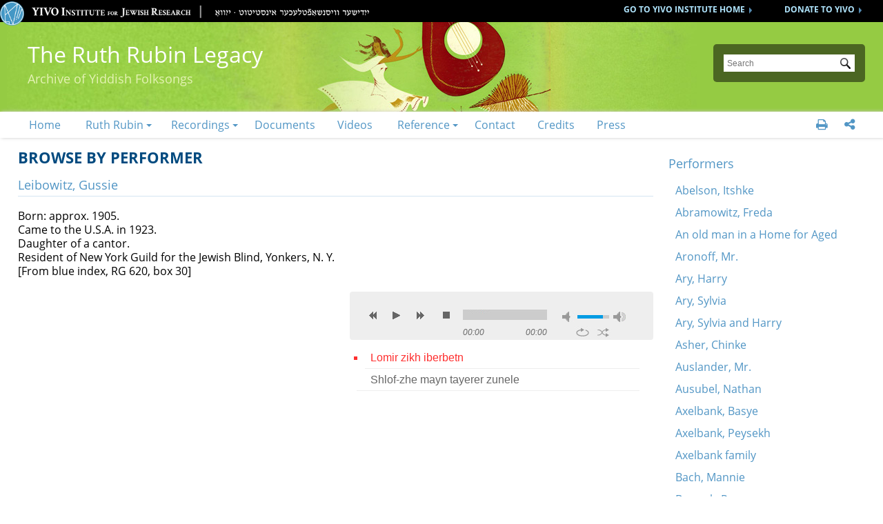

--- FILE ---
content_type: text/html; charset=utf-8
request_url: https://exhibitions.yivo.org/categories/browse/Item+Type+Metadata/Performer/Leibowitz%2C+Gussie?site=site-r
body_size: 13852
content:
<!DOCTYPE html>
<html class="" lang="en-US">
<head>

	<base target="_parent" />
	
	<meta charset="UTF-8">
	 
	<meta http-equiv="Content-Type" content="text/html; charset=utf-8"> 
	
	<meta name="viewport" content="width=device-width, initial-scale=1">

	<meta name="apple-mobile-web-app-capable" content="yes">	


	    

	
	
	
	<title>Browse by Performer: "Leibowitz, Gussie" &middot; YIVO Online Exhibitions</title>	
	
	<meta property="description" content="YIVO’s online exhibitions showcase treasures from our world-renowned archival and library collections and explore East European Jewish history and culture, Yiddish language and literature, American Jewish history, the Holocaust, and many other topics related to the Jewish experience.

The presentations seen here are sometimes versions of exhibitions which first debuted in our galleries in New York. Other online exhibitions have been developed specifically for this website by scholars, curators, archivists, and librarians.">

	
	<meta property="og:description" content="YIVO’s online exhibitions showcase treasures from our world-renowned archival and library collections and explore East European Jewish history and culture, Yiddish language and literature, American Jewish history, the Holocaust, and many other topics related to the Jewish experience.

The presentations seen here are sometimes versions of exhibitions which first debuted in our galleries in New York. Other online exhibitions have been developed specifically for this website by scholars, curators, archivists, and librarians.">

	
	<meta property="fb:pages" content="197321186967584" />
	
	<meta property="og:type" content="article" />
	
	<meta property="og:title" content="Browse by Performer: "Leibowitz, Gussie" &middot; YIVO Online Exhibitions">
	
	<meta property="og:site_name" content="YIVO Online Exhibitions">
	
	<meta property="og:url" content="https://exhibitions.yivo.org/categories/browse/Item+Type+Metadata/Performer/Leibowitz%2C+Gussie?site=site-r">
	

	<meta property="og:image" content="https://exhibitions.yivo.org/images/yivocircle.png">	
	
	
	
	<meta name="twitter:card" content="summary" />
	<meta name="twitter:site" content="@yivoinstitute " />
	<meta name="twitter:title" content="Browse by Performer: "Leibowitz, Gussie" &middot; YIVO Online Exhibitions" />
	<meta name="twitter:description" content="YIVO’s online exhibitions showcase treasures from our world-renowned archival and library collections and explore East European Jewish history and culture, Yiddish language and literature, American Jewish history, the Holocaust, and many other topics related to the Jewish experience.

The presentations seen here are sometimes versions of exhibitions which first debuted in our galleries in New York. Other online exhibitions have been developed specifically for this website by scholars, curators, archivists, and librarians." />
	<meta name="twitter:image" content="https://exhibitions.yivo.org/images/yivocircle.png" />
	
	

	<link rel="apple-touch-icon" sizes="180x180" href="/apple-touch-icon.png?v=LbG0WxBv57">
	<link rel="icon" type="image/png" href="/favicon-32x32.png?v=LbG0WxBv57" sizes="32x32">
	<link rel="icon" type="image/png" href="/favicon-16x16.png?v=LbG0WxBv57" sizes="16x16">
	<link rel="manifest" href="/manifest.json?v=LbG0WxBv57">
	<link rel="shortcut icon" href="/favicon.ico?v=LbG0WxBv5f">
	<meta name="theme-color" content="#ffffff">


	
	
	<script src="/scripts/jquery.min.js" type="text/javascript"></script>

<!-- 
~~~~~~~~-
 -->
 
    		<script type="text/javascript">
			jQuery(document).ready(function(){

				jQuery("a.iframe").fancybox({
			             'type': 'iframe'
				});
				});
		</script>
	   
	<!-- head css -->
	<link href="/application/views/scripts/css/public.css?v=3.1.2" media="screen" rel="stylesheet" type="text/css" >
<link href="/plugins/ConnectedCarousel/views/public/css/slick.css?v=3.1.2" media="all" rel="stylesheet" type="text/css" >
<link href="/plugins/ConnectedCarousel/views/public/css/jquery.fancybox.css?v=3.1.2" media="all" rel="stylesheet" type="text/css" >
<link href="/plugins/ConnectedCarousel/views/public/css/jquery.fancybox-buttons.css?v=3.1.2" media="all" rel="stylesheet" type="text/css" >

<!-- 
~~~~~~~~-
 -->
	
	<script src="/scripts/jquery.colorbox-min.js" type="text/javascript"></script>
	
	<link rel='stylesheet' type='text/css' href='/css/colorbox.css'>
	<link type="text/css" href="/css/blue.monday/css/jplayer-playlist.css" rel="stylesheet" />
	
	<script src="/scripts/jquery.jcarousel.min.js" type="text/javascript"></script>
	
	<script src="/scripts/galleria/galleria-1.4.2.min.js" type="text/javascript"></script>
	
	<script type="text/javascript" src="/scripts/jplayer/jquery.jplayer.min.js"></script>
	<script type="text/javascript" src="/scripts/jplayer/jplayer.playlist.min.js"></script>
	
	<script src="/scripts/de.js" type="text/javascript"></script>
	
	    <script type="text/javascript" src="/plugins/ConnectedCarousel/views/public/javascripts/slick.js?v=3.1.2"></script>
<script type="text/javascript" src="/plugins/ConnectedCarousel/views/public/javascripts/jquery.fancybox.js?v=3.1.2"></script>
<script type="text/javascript" src="/application/views/scripts/javascripts/globals.js?v=3.1.2"></script>    
		
	<link rel="stylesheet" type='text/css' href="/css/de.css?v=20241216215600">
	<link rel='stylesheet' type='text/css' href='/css/demobile.css?v=20240525145643'>	
	
	
	<script type="text/javascript">
	
	$(document).ready(function(){
	
			$('#centralcontents').append($('.element.extra'));
			$('#rights').first().addClass('rightblock');
			$('.element.extra').not('.rightblock').remove();
	
			$('#audio-item-type-metadata-lyrics img').each(function(){
				$(this).wrap('<div class="clickforfull" title="click to enlarge"></div>');
			});
	
	
			
			
			
			
			$('.audio-item-type-metadata-lyrics').on('click', '.clickforfull', function(e) {
		
				//prevent default action (hyperlink)
				e.preventDefault();
		
				//Get clicked link href
				var image_href = $('img', $(this)).attr("src");
		
				/* 	
				If the lightbox window HTML already exists in document, 
				change the img src to to match the href of whatever link was clicked
		
				If the lightbox window HTML doesn't exists, create it and insert it.
				(This will only happen the first time around)
				*/
		
				if ($('#lightboxfull').length > 0) { // #lightbox exists
			
					//place href as img src value
					$('#lightcontent').html('<img src="' + image_href + '" />');
			
					//show lightbox window - you could use .show('fast') for a transition
					$('#lightboxfull').show();
				}
		
				else { //#lightbox does not exist - create and insert (runs 1st time only)
			
					//create HTML markup for lightbox window
					var lightbox = 
					'<div id="lightboxfull">' +
						'<p>click to close</p>' +
						'<div id="lightcontent">' + //insert clicked link's href into img src
							'<img src="' + image_href +'" />' +
						'</div>' +	
					'</div>';
				
					//insert lightbox HTML into page
					$('body').append(lightbox);
				}
		
			});
	
			//Click anywhere on the page to get rid of lightbox window
			$('body').on('click', '#lightboxfull', function() { //must use live, as the lightbox element is inserted into the DOM
				$('#lightboxfull').hide();
			});
			
			
			
			
			
			
			
			
			
			
			
			
			
	
	
			$('.sharewrap').on('mouseenter mouseleave', function(){
				$(this).toggleClass('opensocial');
				
				$('.dropped').toggleClass('socialopen');
			});
			
			$('body').on('click', '.gallnext', function(e){
				e.preventDefault();
				$('.exhibit-item-link.ongallitem').parent().next('.exhibit-gallery-item').find($('.exhibit-item-link')).trigger('click');
			});
			
			$('body').on('click', '.gallprev', function(e){
				e.preventDefault();
				$('.exhibit-item-link.ongallitem').parent().prev('.exhibit-gallery-item').find($('.exhibit-item-link')).trigger('click');
			});
			
            jQuery.fn.visible = function() {
                return this.css('visibility', 'visible');
            };

            jQuery.fn.invisible = function() {
                return this.css('visibility', 'hidden');
            };

            jQuery.fn.visibilityToggle = function() {
                return this.css('visibility', function(i, visibility) {
                    return (visibility == 'visible') ? 'hidden' : 'visible';
                });
            };
	
	        //force images big
	        $('.layout-text > p').each(function(){
	            if($(this).find('> img').length > 0)
	            {
	                $(this).addClass('hunnert');
	            }
	        });
	        
	        
	        

	
			//gallery load page
			
			$('.site-t .gallery .exhibit-item-link').on('click', function(){
				var thispage=$(this).attr('href');
				
				//console.log("WTF" +thispage );
				
				$('.ongallitem').removeClass('ongallitem');
				$(this).addClass('ongallitem');
				
				$('.side').addClass('gallside');
				
				//$('.centralwrap').css('width', '490px');
				
				if(!$( ".side" ).length )
				{
					$( "<div class='side gallside'></div>" ).insertAfter('.centralwrap');
					$('.centralwrap').css('display', 'table-cell');
				}
				
				
				
				$( ".side" ).invisible().load( thispage + " #maincontent", function()
				{
					var navtxt="<ul class='item-pagination navigation' style='text-align: right; display: block !important;'><a href='#' class='nplinks prev gallprev'>PREVIOUS</a> <a href='#' class='nplinks next gallnext'>NEXT</a></ul>";
					$('.gallside .bigtit').after(navtxt);
					
					//console.log("WTF2222 " +thispage );
					$('.gallside').append("<a href='" + thispage + "' class='galsidelink' target='_blank'>more on this item</a>");
					
					if($('.mobilemenu').css('display')!='none')
					{
					   $('html, body').animate({
                            scrollTop: $(".primary").offset().top
                        }, 700);
					}
					
					$('.side').visible();
					
					if($('.exhibit-gallery-item').first().find('a').hasClass('ongallitem'))
					{
						//console.log('aaaa');
						$('.gallprev').css('opacity','0');
					};
				
					if($('.exhibit-gallery-item').last().find('a').hasClass('ongallitem'))
					{
						$('.gallnext').css('opacity','0');
					};
				});
				
				
				//$('.gallnext, .gallprev').css('opacity', '1');
				
				
				
				
				return false;
				
			});
			
			
			
			
						
						
						
			
			
			
			
			//do mobile menu stuff ---------------------------------
			if($('.mobilemenu').css('display')=='inline-block')
			{
				$('.searchbut').on('click', function(event){
					//console.log('mobile click');
					if($(this).parent().hasClass('mobile'))
					{
						$('.mobile').submit();
					}
					else
					{
						event.preventDefault();
						$(this).parent().addClass('mobile');
					}
				});
				
				
				$('.navlinks').on('click', 'li.withsub > a', function(event){					
					if($(this).parent().hasClass('opened'))
					{
					
					}
					else
					{
						event.stopImmediatePropagation();
						event.preventDefault();
						$(this).parent().toggleClass('opened');
					}	
				});
				
				$('.mobilemenu').on('click', function(){
					$('.navlinks').toggleClass('clicked');
					$('#content').toggleClass('navshown');
				});
				
				
			}
			
			
			//fixes navs
			$('.navwrap > ul').addClass('navigation dropdown');
			if($('.mobilemenu').css('display')=='inline-block')
			{
				$('.navwrap > ul').addClass('dropmobile');
			}	
			$('.social').appendTo('.topnavstack2 ul.navigation');
			
			$('#search-form').on('click', function(){
				//$('.searchall').slideDown();
			})
			
			var url = window.location.toString();
			//var res = url.split("/"); 
			var res = url.split("https://exhibitions.yivo.org");
			var urlend = res[res.length-1];
			
			var resnq = urlend.split("?");
			var urlendnq = resnq[0];
			$('.navwrap li > a').each(function(){
				var href=$(this).attr('href');
				//var res2 = href.split("/"); 
				var res2 = href.split("99"); 
				var hrefend = res2[res2.length-1];
				//console.log(trimtrail(urlendnq) + ' ' + hrefend);
				if(trimtrail(urlendnq)==hrefend)
				{
					$(this).addClass('on');
					//$(this).parentsUntil('.navwrap').children('ul').addClass('on');
				}
				
			});
			
			function trimtrail(site)     
            {     
                return site.replace(/\/$/, "");
            }
			
			if($('body').hasClass('section'))
			{
				var sec=decodeURIComponent($('body').attr('id'));
				//console.log(sec + '-----');
				$('.navwrap li a').each(function(){
					//console.log($(this).text());
					if($(this).text()==sec)
					{
						//console.log('---match---');
						$(this).addClass('on');
					}
				});
			}
			
			
		
			
			 $('.hiddensubs > li > ul').appendTo($('#subnavs'));
			 $('#subnavs > ul').addClass('main_menu');
			
			
			 $('ul.main_menu li:has(.subsubs)').addClass('hassub');
			
			 $('.dropdown li:has(ul)').addClass('withsub');
			 $('.withsub ul').addClass('subnav');
			 
			
			 $('<img/>').attr('src', '/images/bull.png').addClass('subroller').appendTo('.hassub');
			
			
			 $('li').on('click', '.subroller', function(){
				
				 $(this).parent('li').find('.subsubs').slideToggle('fast');
				 $(this).toggleClass('open');
			 });
			
			
			 $('li.hassub:has(a.on)').each(function( index ) {
				 $(this).find('.subsubs').slideToggle('fast');
				 $(this).find('.subroller').toggleClass('open');
				 $(this).addClass('subsel');
			 });
			
			
	
			
			 $('li.subsel:has(a.on)').addClass('onsec');
			
		
		
		
		//luminate in colorbox
		$('a[href*="convio.net"]').not('.samewin').not('[href*="http:"]').on('click', function(e) {
			e.preventDefault();
			if($('.mobilemenu').css('display')=='inline-block')
			{
				//detailWindow=window.open($(this).attr('href'), 'detailWin');
				
				$.colorbox({
					 width: '100%',
					 height: '100%',
					 iframe:true,
					 closeButton: false,
					 href: $(this).attr('href')
				});
				
			}
			else
			{
				//detailWindow=window.open($(this).attr('href'), 'detailWin', 'width=1000,height=650,toolbar=0,scrollbars=1,location=0,statusbar=0,menubar=0,resizable=1');
				 
				 $.colorbox({
					 width: '65%',
					 height: '80%',
					 iframe:true,
					 closeButton: false,
					 href: $(this).attr('href')
				 });
			 }
			 //detailWindow.focus();
			 //return false;
		 });
		$(document).bind('cbox_complete', function(){
				//console.log('1');
			$('#cboxClose').remove;
		  $('#colorbox').append('<button id=\"cboxClose\" type=\"button\" onClick="$.colorbox.close();">close this</button>');
		});
		
		
		
		//smooth the anchors
		$('a[href*=#]:not([href=#])').click(function() {
			if($(this).hasClass('datelink'))
				return false;
			if (location.pathname.replace(/^\//,'') == this.pathname.replace(/^\//,'') 
				|| location.hostname == this.hostname) {

				var target = $(this.hash);
				target = target.length ? target : $('[id=' + this.hash.slice(1) +']');
				   if (target.length) {
					 $('html,body').animate({
						 scrollTop: target.offset().top
					}, 1000);
					return false;
				}
			}
		});
		
		$('.qb').on('click', function(){
			$(this).next().slideToggle('fast');
		});
		
		
		$('.sidecust').has('.alert').addClass('withalert');
		
		$('#maincontent a[href*="//"]:not([href*="yivo."]):not(.addthisevent-drop)').has('img').addClass('extLinkImg');
		
		$('li.withsub').has('.on, .current').children('a').addClass('on');
				
	});
	
	</script>
	
	<script>


	(function($) {
		$.fn.textfill = function(scroller) {
		
			//console.log(scroller);
		
			var fontSize = 32;
			var ourText = $(scroller, this);
			//console.log(maxWidth);
		
			var maxWidth = $(this).width();
			//console.log('------------max: '+ maxWidth);
			var textHeight;
			var textWidth;
			do {
				ourText.css('font-size', fontSize);
				textWidth = ourText.width();
				//console.log('our: '+ textWidth);
				fontSize = fontSize - 1;
			} while ((textWidth > maxWidth) && fontSize > 16);//textHeight > maxHeight || 
		
			return this;
		}
	})(jQuery);

	$(window).load(function(){
		if($('.mobilemenu').css('display')!='inline-block')
		{
			$('.maintit').textfill($('.maintitint')).css('overflow', 'hidden');
		}	
		
		
		$('#item-images img.thumb, #item-images img.full, .download-file .full').each(function(){
	            // Get on screen image
                var screenImage = $(this);

                // Create new offscreen image to test
                var theImage = new Image();
                theImage.src = screenImage.attr("src");

                // Get accurate measurements from that.
                var imageWidth = theImage.width;
                var imageHeight = theImage.height;
                
                $(this).css('max-width', imageWidth+'px');
	    });
		
		
	});

	$(window).resize(function(){
		if($('.mobilemenu').css('display')!='inline-block')
		{
			$('.maintit').textfill($('.maintitint')).css('overflow', 'hidden');
		}	
	});


	</script>

	
	<!--[if (gte IE 6)&(lte IE 8)]>
	<script type="text/javascript" src="/ie/nwmatcher-1.2.5-min.js"></script>
	<script type="text/javascript" src="/ie/selectivizr-min.js"></script>
	<![endif]--> 
	
	
	<!-- compliance patch for microsoft browsers -->
	<!--[if lt IE 10]>
	<link rel='stylesheet' type='text/css' href='/ie/deiepre10.css'>
	<![endif]-->

	<!--[if lt IE 9]>
	<link rel='stylesheet' type='text/css' href='/ie/deiepre9.css'>
	<![endif]-->

	<!--[if lt IE 7]>
	<link rel='stylesheet' type='text/css' href='/ie/deie6.css'>
	<![endif]-->
	
	<!--[if IE 7]>
	<link rel='stylesheet' type='text/css' href='/ie/deie7.css'>
	<![endif]-->
	
	<!--[if IE 8]>
	<link rel='stylesheet' type='text/css' href='/ie/deie8.css'>
	<![endif]-->
	
		


	



	
		
	
	
</head>	
 <body id="Browse%20by%20Performer" class="customfilter admin-bar category-browse browse site-r section site-r subsite page-Leibowitz%2C+Gussie?site=site-r">
 
  
 
<div id='sitewrap'>


<!-- satelite site -->
	<div class="sdhead">
		<div class="sdheadw">	
			<a class="sdheadlink" href="https://www.yivo.org/make_a_donation">DONATE TO YIVO</a>

			<a class="sdheadlink" href="https://www.yivo.org">GO TO YIVO INSTITUTE HOME</a>

			<a href="https://www.yivo.org" class='logoplus'>
				<img class='ylogo' src="/images/yivocircle.png"> <img width="584" height="33" class="sdlogo" src="/images/sdlogo.png">
			</a>
		</div>
	</div>
<!-- end satelite site -->




 
	<div class=headwrap>
			<header role='banner'>
		
				<div class='exhome'><a href='/'>YIVO Online Exhibitions</a></div>
				
				<h1 class='maintit'><span class='maintitint'><a href="/exhibits/show/ruth-rubin-sound-archive" >The Ruth Rubin Legacy<div class=subtit>Archive of Yiddish Folksongs</div></a><!-- <a href='/'>The Ruth Rubin Sound Archive</a> --></span></h1>
				
				<div id='search-container' role='search'>
					<form id="search-form" name="search-form" action="/search" aria-label="Search" method="get">
<div class='searchbox'>

    <input type="text" name="query" id="query" value="" title="Search" placeholder="Search">        <div id="advanced-form"> 
       
       <!-- 
       <fieldset id="query-types">
            <legend>Search using this query type:</legend>
            <label><input type="radio" name="query_type" id="query_type-keyword" value="keyword" checked="checked">Keyword</label><br>
<label><input type="radio" name="query_type" id="query_type-boolean" value="boolean">Boolean</label><br>
<label><input type="radio" name="query_type" id="query_type-exact_match" value="exact_match">Exact match</label>        </fieldset>
        -->
                <fieldset id="record-types">
            <legend>Search only these record types:</legend>
                         <br>
                         <br>
                         <br>
                         <br>
                         <br>
                         <br>
                    </fieldset>
                <p><a href="/items/search?site=site-r">Advanced Search (Items only)</a></p>
    </div>
        <button name="submit_search" id="submit_search" type="submit" value="Submit">Submit</button></div>    
    <div class='searchall'><input type='checkbox' name='searchall' value='y'> Search all YIVO Online Exhibitions</div>
    <input type=hidden name=onlysite value='4'>
</form>
 
					
				</div>
			</header>
        </div>
        
        
        <div class='topnavstack2'>
			<div id='primary-nav' role='navigation' class='navlinks'>	<style>
			.exlist ul
			{
				margin: 0 40px;
			}
			</style>
			<div class='navwrap'><ul><li><a href="/exhibits/show/ruth-rubin-sound-archive/home">Home</a></li><li><a href="/exhibits/show/ruth-rubin-sound-archive/who-was-ruth-rubin">Ruth Rubin</a><ul><li><a href="/exhibits/show/ruth-rubin-sound-archive/who-was-ruth-rubin/melekh-ravitsh---pen-portrait-">A &quot;pen portrait&quot; by Melekh Ravitsh</a></li><li><a href="/exhibits/show/ruth-rubin-sound-archive/who-was-ruth-rubin/irene-heskes-s-biography-of-ru">A biography by Irene Heskes</a></li><li><a href="/exhibits/show/ruth-rubin-sound-archive/who-was-ruth-rubin/note-from-pete-seeger">Note from Pete Seeger</a></li><li><a href="/exhibits/show/ruth-rubin-sound-archive/who-was-ruth-rubin/folksongs">Folksongs</a></li></ul></li><li><a href="/exhibits/show/ruth-rubin-sound-archive/recordings">Recordings</a><ul><li><a href="/exhibits/show/ruth-rubin-sound-archive/recordings/the-ruth-rubin-collection">Field Recordings</a><ul><li><a href="/exhibits/show/ruth-rubin-sound-archive/recordings/the-ruth-rubin-collection/titles">Titles</a></li><li><a href="/exhibits/show/ruth-rubin-sound-archive/recordings/the-ruth-rubin-collection/performers">Performers</a></li><li><a href="/exhibits/show/ruth-rubin-sound-archive/recordings/the-ruth-rubin-collection/tapes">Tapes</a></li><li><a href="/exhibits/show/ruth-rubin-sound-archive/recordings/the-ruth-rubin-collection/genres">Genres</a></li><li><a href="/exhibits/show/ruth-rubin-sound-archive/recordings/the-ruth-rubin-collection/locations">Locations</a></li></ul></li><li><a href="/exhibits/show/ruth-rubin-sound-archive/recordings/lectures">Lectures</a></li><li><a href="/exhibits/show/ruth-rubin-sound-archive/recordings/commercial-recordings">Available Commercial Recordings</a></li><li><a href="/exhibits/show/ruth-rubin-sound-archive/recordings/playlists">Featured Playlists</a></li><li><a href="/exhibits/show/ruth-rubin-sound-archive/recordings/new-projects">New Recording Projects</a></li></ul></li><li><a href="/exhibits/show/ruth-rubin-sound-archive/ruth-rubin-s-papers">Documents</a></li><li><a href="/exhibits/show/ruth-rubin-sound-archive/videos">Videos</a></li><li><a href="/exhibits/show/ruth-rubin-sound-archive/reference">Reference</a><ul><li><a href="/exhibits/show/ruth-rubin-sound-archive/reference/bibliography">Ruth Rubin&#039;s Bibliography</a></li><li><a href="/exhibits/show/ruth-rubin-sound-archive/reference/ruth-rubin-discography">Ruth Rubin&#039;s Discography</a></li><li><a href="/exhibits/show/ruth-rubin-sound-archive/reference/general">General Bibliography</a></li></ul></li><li><a href="/exhibits/show/ruth-rubin-sound-archive/contact">Contact</a></li><li><a href="/exhibits/show/ruth-rubin-sound-archive/credits">Credits</a></li><li><a href="/exhibits/show/ruth-rubin-sound-archive/press">Press</a></li></ul>
	<div class='social'>
		<a href='print' class='onesociallink printpage' title='print this page'></a>
		<script>
		$(document).ready(function() {
			$('.printpage').click(function() {
				window.print();
				return false;
			});
		});
		
		</script>
		
		
				
		
		
		<div class=sharewrap title='Social sharing'>
			<div class='sharedrop'></div>
			
			<div class='dropped'>
			<a href='https://www.facebook.com/sharer/sharer.php?u=https://exhibitions.yivo.org:443/categories/browse/Item+Type+Metadata/Performer/Leibowitz%2C+Gussie?site=site-r' class=onesociallink title='share this page on FaceBook' target='_blank'></a>
		
			<a href='https://twitter.com/intent/tweet?text=https%3A%2F%2Fexhibitions.yivo.org%3A443%2Fcategories%2Fbrowse%2FItem%2BType%2BMetadata%2FPerformer%2FLeibowitz%252C%2BGussie%3Fsite%3Dsite-r' class=onesociallink title='share this page on Twitter' target='_blank'></a>
			
			<!-- <a href='https://www.instagram.com/yivoinstitute/?hl=en' class=onesociallink title='follow on Instagram' target='_blank'></a> -->
			
			<a href='http://yivo.convio.net/site/TellAFriend?pw_id=1521&s_AffiliateSecCatId=1121&page=https%3A%2F%2Fexhibitions.yivo.org%2Fcategories%2Fbrowse%2FItem%2BType%2BMetadata%2FPerformer%2FLeibowitz%252C%2BGussie%3Fsite%3Dsite-r' class='onesociallink emailpage samewin' title='email this page'></a>
			
			
			
			</div>
			
			
		</div>
		
		
		
		
	</div>
			</div>
			
            
         	</div>
		</div>
<div class='homemenu'><a href='/'></a></div>
<div class='mobilemenu'></div>


<div id='content'>
<div id='mainbody'>
<div id='maincontent'>
<div id='centralcontents'>











<div class='centralwrap'>
<div id='exhibit-blocks'>
<h1 class=bigtit>Browse by Performer</h1>
    	<h2 class=bigtit>Leibowitz, Gussie</h2>  
  

<div class='perfdata extrarrdada'><div id='dublin-core-title' class='element dublin-core-title'>
        <h3>Title</h3><div class='element-text'>Leibowitz, Gussie</div></div><div id='dublin-core-subject' class='element dublin-core-subject'>
        <h3>Subject</h3><div class='element-text'>Born: approx. 1905.<br />
Came to the U.S.A. in 1923.<br />
Daughter of a cantor.<br />
Resident of New York Guild for the Jewish Blind, Yonkers, N. Y.<br />
[From blue index, RG 620, box 30]</div></div>
					<div id='rights' class='element extra'> <h3>Rights</h3>
					<p>YIVO owns the compilation of content that is posted on this website, which consists of text, images, and/or audio, and video. However, YIVO does not necessarily own each component of the compilation. Some content is in the public domain and some content is protected by third party rights. It is the user's obligation to determine and satisfy copyright or other use restrictions when publishing or otherwise distributing materials found in YIVO websites.</p>
					
					<p>The materials on this web site may be used for personal, research and educational purposes only. Publication (including posting on the Internet and online exhibitions) or any other use without prior authorization is prohibited. Please visit <a href='https://www.yivo.org/Rights-Reproductions'>https://www.yivo.org/Rights-Reproductions</a> for more information about use of materials from this website.</p>
					
					<p>YIVO has employed due diligence in seeking to identify copyright holders of the materials in this compilation. We invite any copyright owners who are not properly identified to contact us at <a href='mailto:yivomail@yivo.cjh.org'>yivomail@yivo.cjh.org</a>.</p></div></div>
		
		


		
		

<div class='playerwrap'>
<script type="text/javascript">

$(document).ready(function(){

	new jPlayerPlaylist({
		jPlayer: "#jquery_jplayer_1",
		cssSelectorAncestor: "#jp_container_1"
	}, [
		
			{
				title:"Lomir zikh iberbetn",
				//id:"Lomir zikh iberbetn1",
				artist:"1",
				//title:"1```Lomir zikh iberbetn",
				mp3:"https://exhibitions.yivo.org/files/original/0ecaefc1dcac141396b513f6b08e3801.mp3"
			}
			, 
			{
				title:"Shlof-zhe mayn tayerer zunele",
				//id:"Shlof-zhe mayn tayerer zunele2",
				artist:"2",
				//title:"2```Shlof-zhe mayn tayerer zunele",
				mp3:"https://exhibitions.yivo.org/files/original/20981a5a75a309fd86c82a6783f7a0a2.mp3"
			}
				], {
		swfPath: "/scripts/jplayer",
		supplied: "mp3",
		wmode: "window",
		useStateClassSkin: true,
		autoBlur: false,
		smoothPlayBar: true,
		keyEnabled: true,
		play: function(e) {
			//console.log(makeSafeForCSS(e.jPlayer.status.media.title + e.jPlayer.status.media.id));
			var shownum=' by ' + e.jPlayer.status.media.artist;
			if(e.jPlayer.status.media.artist=='')
			{
				shownum='';
			}
			var song = makeSafeForCSS(e.jPlayer.status.media.title + shownum);
			  $('.template').hide();
			  $('#'+song).show();
			//console.log('js ' + song);
		}
	});

	//$("#jplayer_inspector_1").jPlayerInspector({jPlayer:$("#jquery_jplayer_1")});
});
</script>



<div id="jquery_jplayer_1" class="jp-jplayer"></div>
<div id="jp_container_1" class="jp-audio" role="application" aria-label="media player">
	<div class="jp-type-playlist">
		<div class="jp-gui jp-interface">
			<div class="jp-controls">
				<button class="jp-previous" role="button" tabindex="0">previous</button>
				<button class="jp-play" role="button" tabindex="0">play</button>
				<button class="jp-next" role="button" tabindex="0">next</button>
				<button class="jp-stop" role="button" tabindex="0">stop</button>
			</div>
			<div class="jp-progress">
				<div class="jp-seek-bar">
					<div class="jp-play-bar"></div>
				</div>
			</div>
			<div class="jp-volume-controls">
				<button class="jp-mute" role="button" tabindex="0">mute</button>
				<button class="jp-volume-max" role="button" tabindex="0">max volume</button>
				<div class="jp-volume-bar">
					<div class="jp-volume-bar-value"></div>
				</div>
			</div>
			<div class="jp-time-holder">
				<div class="jp-current-time" role="timer" aria-label="time">&nbsp;</div>
				<div class="jp-duration" role="timer" aria-label="duration">&nbsp;</div>
			</div>
			<div class="jp-toggles">
				<button class="jp-repeat" role="button" tabindex="0">repeat</button>
				<button class="jp-shuffle" role="button" tabindex="0">shuffle</button>
			</div>
		</div>
		<div class="jp-playlist">
			<ul>
				<li>&nbsp;</li>
			</ul>
		</div>
		<div class="jp-no-solution">
			<span>Update Required</span>
			To play the media you will need to either update your browser to a recent version or update your <a href="http://get.adobe.com/flashplayer/" target="_blank">Flash plugin</a>.
		</div>
	</div>
</div></div>

<div class='innerside'>
				<div data-song='Shlof-zhe mayn tayerer zunele by 2' class='template'><h2>Shlof-zhe mayn tayerer zunele</h2><div id='dublin-core-title' class='element dublin-core-title'>
        <h3>Title</h3><div class='element-text'>Shlof-zhe mayn tayerer zunele</div></div><div id='audio-item-type-metadata-performer' class='element audio-item-type-metadata-performer'>
        <h3>Performer</h3><div class='element-text'><a href='/categories/browse/Item+Type+Metadata/Performer/Leibowitz, Gussie?site=site-r'>Leibowitz, Gussie</a></div></div><div id='audio-item-type-metadata-gender' class='element audio-item-type-metadata-gender'>
        <h3>Gender</h3><div class='element-text'>Female</div></div><div id='dublin-core-date' class='element dublin-core-date'>
        <h3>Date</h3><div class='element-text'>1950</div></div><div id='audio-item-type-metadata-location' class='element audio-item-type-metadata-location'>
        <h3>Location</h3><div class='element-text'><a href='/categories/browse/Item+Type+Metadata/Location/Yonkers?site=site-r'>Yonkers</a></div></div><div id='audio-item-type-metadata-genre' class='element audio-item-type-metadata-genre'>
        <h3>Genre</h3><div class='element-text'><a href='/categories/browse/Item+Type+Metadata/Genre/Lullabies?site=site-r'>Lullabies</a></div><div class='element-text'><a href='/categories/browse/Item+Type+Metadata/Genre/Children&#039;s World?site=site-r'>Children&#039;s World</a></div></div><div id='audio-item-type-metadata-tape-name' class='element audio-item-type-metadata-tape-name'>
        <h3>Tape Name</h3><div class='element-text'><a href='/categories/browse/Item+Type+Metadata/Tape+Name/Tape 57 - Sung in America (a)?site=site-r'>Tape 57 - Sung in America (a)</a></div></div><div id='audio-item-type-metadata-track-number' class='element audio-item-type-metadata-track-number'>
        <h3>Track Number</h3><div class='element-text'>2</div></div>
					<div id='rights' class='element extra'> <h3>Rights</h3>
					<p>YIVO owns the compilation of content that is posted on this website, which consists of text, images, and/or audio, and video. However, YIVO does not necessarily own each component of the compilation. Some content is in the public domain and some content is protected by third party rights. It is the user's obligation to determine and satisfy copyright or other use restrictions when publishing or otherwise distributing materials found in YIVO websites.</p>
					
					<p>The materials on this web site may be used for personal, research and educational purposes only. Publication (including posting on the Internet and online exhibitions) or any other use without prior authorization is prohibited. Please visit <a href='https://www.yivo.org/Rights-Reproductions'>https://www.yivo.org/Rights-Reproductions</a> for more information about use of materials from this website.</p>
					
					<p>YIVO has employed due diligence in seeking to identify copyright holders of the materials in this compilation. We invite any copyright owners who are not properly identified to contact us at <a href='mailto:yivomail@yivo.cjh.org'>yivomail@yivo.cjh.org</a>.</p></div>
		<div id="item-citation" class="element">
			<h3>Citation</h3>
			<div class="element-text">&#8220;Shlof-zhe mayn tayerer zunele,&#8221; <em>YIVO Online Exhibitions</em>, accessed January 17, 2026, <span class="citation-url">https://exhibitions.yivo.org/items/show/1900</span>.</div>
		</div>
         <!-- <p>This item has no relations.</p> -->
    
<a href='/corrections/index/add/item_id/1900'>Submit a transcription, translation or additional information on the song or the performer</a></div><div data-song='Lomir zikh iberbetn by 1' class='template'><h2>Lomir zikh iberbetn</h2><div id='dublin-core-title' class='element dublin-core-title'>
        <h3>Title</h3><div class='element-text'>Lomir zikh iberbetn</div></div><div id='audio-item-type-metadata-performer' class='element audio-item-type-metadata-performer'>
        <h3>Performer</h3><div class='element-text'><a href='/categories/browse/Item+Type+Metadata/Performer/Leibowitz, Gussie?site=site-r'>Leibowitz, Gussie</a></div></div><div id='audio-item-type-metadata-gender' class='element audio-item-type-metadata-gender'>
        <h3>Gender</h3><div class='element-text'>Female</div></div><div id='audio-item-type-metadata-lyricist' class='element audio-item-type-metadata-lyricist'>
        <h3>Lyricist</h3><div class='element-text'>Zeitz - Rosenblatt - Portnoff - Rumshinsky ?</div></div><div id='audio-item-type-metadata-composer' class='element audio-item-type-metadata-composer'>
        <h3>Composer</h3><div class='element-text'>Zeitz - Rosenblatt - Portnoff - Rumshinsky ?</div></div><div id='dublin-core-date' class='element dublin-core-date'>
        <h3>Date</h3><div class='element-text'>1950</div></div><div id='audio-item-type-metadata-location' class='element audio-item-type-metadata-location'>
        <h3>Location</h3><div class='element-text'><a href='/categories/browse/Item+Type+Metadata/Location/New York?site=site-r'>New York</a></div></div><div id='audio-item-type-metadata-tape-name' class='element audio-item-type-metadata-tape-name'>
        <h3>Tape Name</h3><div class='element-text'><a href='/categories/browse/Item+Type+Metadata/Tape+Name/Tape 25 - Miscellaneous V?site=site-r'>Tape 25 - Miscellaneous V</a></div></div><div id='audio-item-type-metadata-track-number' class='element audio-item-type-metadata-track-number'>
        <h3>Track Number</h3><div class='element-text'>1</div></div><div id='dublin-core-description' class='element dublin-core-description'>
        <h3>Description</h3><div class='element-text'>[Note on typewritten tape log in tape box:] New York Guild for Jewish Blind. This blind woman’s father was a cantor. Song originally recorded by Cantor Josef Rosenblatt (Victor 55291 mx. CVE-35370-2 NY 5/5/26) Label indicates composers as Zeitz - Rosenblatt - Portnoff. RS credits Joseph Rumshinsky.</div></div>
					<div id='rights' class='element extra'> <h3>Rights</h3>
					<p>YIVO owns the compilation of content that is posted on this website, which consists of text, images, and/or audio, and video. However, YIVO does not necessarily own each component of the compilation. Some content is in the public domain and some content is protected by third party rights. It is the user's obligation to determine and satisfy copyright or other use restrictions when publishing or otherwise distributing materials found in YIVO websites.</p>
					
					<p>The materials on this web site may be used for personal, research and educational purposes only. Publication (including posting on the Internet and online exhibitions) or any other use without prior authorization is prohibited. Please visit <a href='https://www.yivo.org/Rights-Reproductions'>https://www.yivo.org/Rights-Reproductions</a> for more information about use of materials from this website.</p>
					
					<p>YIVO has employed due diligence in seeking to identify copyright holders of the materials in this compilation. We invite any copyright owners who are not properly identified to contact us at <a href='mailto:yivomail@yivo.cjh.org'>yivomail@yivo.cjh.org</a>.</p></div>
		<div id="item-citation" class="element">
			<h3>Citation</h3>
			<div class="element-text">&#8220;Lomir zikh iberbetn,&#8221; <em>YIVO Online Exhibitions</em>, accessed January 17, 2026, <span class="citation-url">https://exhibitions.yivo.org/items/show/4749</span>.</div>
		</div>
         <!-- <p>This item has no relations.</p> -->
    
<a href='/corrections/index/add/item_id/4749'>Submit a transcription, translation or additional information on the song or the performer</a></div>			</div>
			
			<script>
			$('.template').each(function(){
			  $(this).attr('id', makeSafeForCSS($(this).data('song')));
			})
			
			
			
			$("#jquery_jplayer_1").bind($.jPlayer.event.loadeddata, function(event) { 
			  if($('.onlyonce').text()!='already')
			  {
				  //console.log('start');
				  var startsong = makeSafeForCSS($('.jp-playlist-item:first').text());
				  //console.log($('.jp-playlist-item:first').id)
				  $('.template').hide();
				  $('#'+startsong).show();
				  //console.log(startsong);
				  
				  $('.onlyonce').text('already');
			  }
			  
			  
			  
			  $('.jp-playlist-item').on('click', function(){
				//console.log('cc');
				  var song = makeSafeForCSS($(this).text());
				  $('.template').hide();
				  $('#'+song).show();
				  
				  //console.log(song);
				})
			  
			  
			})  
			
			
			
			</script>

</div>
<div class='template onlyonce'></div>
</div>

<div class="side" style="display: table-cell;">


    <div class="metadataBrowserDisplay">
    
    <h2>Performers</h2>
        <ul>
        
            <li class='category'>
                <a class='browse-link ' href='/categories/browse/Item+Type+Metadata/Performer/Abelson%2C+Itshke?site=site-r'>Abelson, Itshke</a>
            </li>
            <li class='category'>
                <a class='browse-link ' href='/categories/browse/Item+Type+Metadata/Performer/Abramowitz%2C+Freda?site=site-r'>Abramowitz, Freda</a>
            </li>
            <li class='category'>
                <a class='browse-link ' href='/categories/browse/Item+Type+Metadata/Performer/An+old+man+in+a+Home+for+Aged?site=site-r'>An old man in a Home for Aged</a>
            </li>
            <li class='category'>
                <a class='browse-link ' href='/categories/browse/Item+Type+Metadata/Performer/Aronoff%2C+Mr.?site=site-r'>Aronoff, Mr.</a>
            </li>
            <li class='category'>
                <a class='browse-link ' href='/categories/browse/Item+Type+Metadata/Performer/Ary%2C+Harry?site=site-r'>Ary, Harry</a>
            </li>
            <li class='category'>
                <a class='browse-link ' href='/categories/browse/Item+Type+Metadata/Performer/Ary%2C+Sylvia?site=site-r'>Ary, Sylvia</a>
            </li>
            <li class='category'>
                <a class='browse-link ' href='/categories/browse/Item+Type+Metadata/Performer/Ary%2C+Sylvia+and+Harry?site=site-r'>Ary, Sylvia and Harry</a>
            </li>
            <li class='category'>
                <a class='browse-link ' href='/categories/browse/Item+Type+Metadata/Performer/Asher%2C+Chinke?site=site-r'>Asher, Chinke</a>
            </li>
            <li class='category'>
                <a class='browse-link ' href='/categories/browse/Item+Type+Metadata/Performer/Auslander%2C+Mr.?site=site-r'>Auslander, Mr.</a>
            </li>
            <li class='category'>
                <a class='browse-link ' href='/categories/browse/Item+Type+Metadata/Performer/Ausubel%2C+Nathan?site=site-r'>Ausubel, Nathan</a>
            </li>
            <li class='category'>
                <a class='browse-link ' href='/categories/browse/Item+Type+Metadata/Performer/Axelbank%2C+Basye?site=site-r'>Axelbank, Basye</a>
            </li>
            <li class='category'>
                <a class='browse-link ' href='/categories/browse/Item+Type+Metadata/Performer/Axelbank%2C+Peysekh?site=site-r'>Axelbank, Peysekh</a>
            </li>
            <li class='category'>
                <a class='browse-link ' href='/categories/browse/Item+Type+Metadata/Performer/Axelbank+family?site=site-r'>Axelbank family</a>
            </li>
            <li class='category'>
                <a class='browse-link ' href='/categories/browse/Item+Type+Metadata/Performer/Bach%2C+Mannie?site=site-r'>Bach, Mannie</a>
            </li>
            <li class='category'>
                <a class='browse-link ' href='/categories/browse/Item+Type+Metadata/Performer/Barmak%2C+Rose?site=site-r'>Barmak, Rose</a>
            </li>
            <li class='category'>
                <a class='browse-link ' href='/categories/browse/Item+Type+Metadata/Performer/Barsky%2C+Toba?site=site-r'>Barsky, Toba</a>
            </li>
            <li class='category'>
                <a class='browse-link ' href='/categories/browse/Item+Type+Metadata/Performer/Bender%2C+Manye?site=site-r'>Bender, Manye</a>
            </li>
            <li class='category'>
                <a class='browse-link ' href='/categories/browse/Item+Type+Metadata/Performer/Berkowitz%2C+Anna?site=site-r'>Berkowitz, Anna</a>
            </li>
            <li class='category'>
                <a class='browse-link ' href='/categories/browse/Item+Type+Metadata/Performer/Bern%2C+Mina?site=site-r'>Bern, Mina</a>
            </li>
            <li class='category'>
                <a class='browse-link ' href='/categories/browse/Item+Type+Metadata/Performer/Birnbaum%2C+Martin?site=site-r'>Birnbaum, Martin</a>
            </li>
            <li class='category'>
                <a class='browse-link ' href='/categories/browse/Item+Type+Metadata/Performer/Blatt%2C+Lillian?site=site-r'>Blatt, Lillian</a>
            </li>
            <li class='category'>
                <a class='browse-link ' href='/categories/browse/Item+Type+Metadata/Performer/Brokhe+%E2%80%9Cfun+Minsk%E2%80%9D?site=site-r'>Brokhe “fun Minsk”</a>
            </li>
            <li class='category'>
                <a class='browse-link ' href='/categories/browse/Item+Type+Metadata/Performer/Cohen%2C+Etta?site=site-r'>Cohen, Etta</a>
            </li>
            <li class='category'>
                <a class='browse-link ' href='/categories/browse/Item+Type+Metadata/Performer/Cohen%2C+Pauline?site=site-r'>Cohen, Pauline</a>
            </li>
            <li class='category'>
                <a class='browse-link ' href='/categories/browse/Item+Type+Metadata/Performer/Commercial+Soviet+instrumental+recording?site=site-r'>Commercial Soviet instrumental recording</a>
            </li>
            <li class='category'>
                <a class='browse-link ' href='/categories/browse/Item+Type+Metadata/Performer/Davidsons+%28Group+at+a+party%29?site=site-r'>Davidsons (Group at a party)</a>
            </li>
            <li class='category'>
                <a class='browse-link ' href='/categories/browse/Item+Type+Metadata/Performer/Deltoff%2C+Mrs.?site=site-r'>Deltoff, Mrs.</a>
            </li>
            <li class='category'>
                <a class='browse-link ' href='/categories/browse/Item+Type+Metadata/Performer/Dillman%2C+Mrs.?site=site-r'>Dillman, Mrs.</a>
            </li>
            <li class='category'>
                <a class='browse-link ' href='/categories/browse/Item+Type+Metadata/Performer/Diskin%2C+Mrs.?site=site-r'>Diskin, Mrs.</a>
            </li>
            <li class='category'>
                <a class='browse-link ' href='/categories/browse/Item+Type+Metadata/Performer/Drucker%2C+David?site=site-r'>Drucker, David</a>
            </li>
            <li class='category'>
                <a class='browse-link ' href='/categories/browse/Item+Type+Metadata/Performer/Drucker%2C+Esther?site=site-r'>Drucker, Esther</a>
            </li>
            <li class='category'>
                <a class='browse-link ' href='/categories/browse/Item+Type+Metadata/Performer/Dux%2C+Bessie?site=site-r'>Dux, Bessie</a>
            </li>
            <li class='category'>
                <a class='browse-link ' href='/categories/browse/Item+Type+Metadata/Performer/Efron%2C+Feyge?site=site-r'>Efron, Feyge</a>
            </li>
            <li class='category'>
                <a class='browse-link ' href='/categories/browse/Item+Type+Metadata/Performer/Eisenstadt%2C+Mr.?site=site-r'>Eisenstadt, Mr.</a>
            </li>
            <li class='category'>
                <a class='browse-link ' href='/categories/browse/Item+Type+Metadata/Performer/Elish%2C+Karl?site=site-r'>Elish, Karl</a>
            </li>
            <li class='category'>
                <a class='browse-link ' href='/categories/browse/Item+Type+Metadata/Performer/Ellin%2C+David?site=site-r'>Ellin, David</a>
            </li>
            <li class='category'>
                <a class='browse-link ' href='/categories/browse/Item+Type+Metadata/Performer/Epshtein%2C+Mr.+E.?site=site-r'>Epshtein, Mr. E.</a>
            </li>
            <li class='category'>
                <a class='browse-link ' href='/categories/browse/Item+Type+Metadata/Performer/Factor%2C+Chana?site=site-r'>Factor, Chana</a>
            </li>
            <li class='category'>
                <a class='browse-link ' href='/categories/browse/Item+Type+Metadata/Performer/Feder%2C+Naomi?site=site-r'>Feder, Naomi</a>
            </li>
            <li class='category'>
                <a class='browse-link ' href='/categories/browse/Item+Type+Metadata/Performer/Feingold%2C+F.?site=site-r'>Feingold, F.</a>
            </li>
            <li class='category'>
                <a class='browse-link ' href='/categories/browse/Item+Type+Metadata/Performer/Fibich%2C+Felix?site=site-r'>Fibich, Felix</a>
            </li>
            <li class='category'>
                <a class='browse-link ' href='/categories/browse/Item+Type+Metadata/Performer/Finfer%2C+E.?site=site-r'>Finfer, E.</a>
            </li>
            <li class='category'>
                <a class='browse-link ' href='/categories/browse/Item+Type+Metadata/Performer/Fogl%2C+Mr.?site=site-r'>Fogl, Mr.</a>
            </li>
            <li class='category'>
                <a class='browse-link ' href='/categories/browse/Item+Type+Metadata/Performer/Fox%2C+Michael?site=site-r'>Fox, Michael</a>
            </li>
            <li class='category'>
                <a class='browse-link ' href='/categories/browse/Item+Type+Metadata/Performer/Frank%2C+Moyshe?site=site-r'>Frank, Moyshe</a>
            </li>
            <li class='category'>
                <a class='browse-link ' href='/categories/browse/Item+Type+Metadata/Performer/Freed%2C+Israel?site=site-r'>Freed, Israel</a>
            </li>
            <li class='category'>
                <a class='browse-link ' href='/categories/browse/Item+Type+Metadata/Performer/Freeland%2C+Mr.?site=site-r'>Freeland, Mr.</a>
            </li>
            <li class='category'>
                <a class='browse-link ' href='/categories/browse/Item+Type+Metadata/Performer/Freeman%2C+Frume?site=site-r'>Freeman, Frume</a>
            </li>
            <li class='category'>
                <a class='browse-link ' href='/categories/browse/Item+Type+Metadata/Performer/Fried%2C+Golde?site=site-r'>Fried, Golde</a>
            </li>
            <li class='category'>
                <a class='browse-link ' href='/categories/browse/Item+Type+Metadata/Performer/Friedman%2C+Mrs.?site=site-r'>Friedman, Mrs.</a>
            </li>
            <li class='category'>
                <a class='browse-link ' href='/categories/browse/Item+Type+Metadata/Performer/Frimmerman%2C+Mrs.?site=site-r'>Frimmerman, Mrs.</a>
            </li>
            <li class='category'>
                <a class='browse-link ' href='/categories/browse/Item+Type+Metadata/Performer/Gafni%2C+Genya?site=site-r'>Gafni, Genya</a>
            </li>
            <li class='category'>
                <a class='browse-link ' href='/categories/browse/Item+Type+Metadata/Performer/Gans%2C+Mary?site=site-r'>Gans, Mary</a>
            </li>
            <li class='category'>
                <a class='browse-link ' href='/categories/browse/Item+Type+Metadata/Performer/Gold%2C+Sam?site=site-r'>Gold, Sam</a>
            </li>
            <li class='category'>
                <a class='browse-link ' href='/categories/browse/Item+Type+Metadata/Performer/Goldberg%2C+Dr.+David?site=site-r'>Goldberg, Dr. David</a>
            </li>
            <li class='category'>
                <a class='browse-link ' href='/categories/browse/Item+Type+Metadata/Performer/Goldberg%2C+Yidl?site=site-r'>Goldberg, Yidl</a>
            </li>
            <li class='category'>
                <a class='browse-link ' href='/categories/browse/Item+Type+Metadata/Performer/Goldman%2C+Yankl?site=site-r'>Goldman, Yankl</a>
            </li>
            <li class='category'>
                <a class='browse-link ' href='/categories/browse/Item+Type+Metadata/Performer/Goldshmid%2C+Mr.?site=site-r'>Goldshmid, Mr.</a>
            </li>
            <li class='category'>
                <a class='browse-link ' href='/categories/browse/Item+Type+Metadata/Performer/Goodman%2C+Mrs.+F.?site=site-r'>Goodman, Mrs. F.</a>
            </li>
            <li class='category'>
                <a class='browse-link ' href='/categories/browse/Item+Type+Metadata/Performer/Gordon%2C+Mrs.?site=site-r'>Gordon, Mrs.</a>
            </li>
            <li class='category'>
                <a class='browse-link ' href='/categories/browse/Item+Type+Metadata/Performer/Granatstein%2C+Betty?site=site-r'>Granatstein, Betty</a>
            </li>
            <li class='category'>
                <a class='browse-link ' href='/categories/browse/Item+Type+Metadata/Performer/Grauer%2C+Rose?site=site-r'>Grauer, Rose</a>
            </li>
            <li class='category'>
                <a class='browse-link ' href='/categories/browse/Item+Type+Metadata/Performer/Grossman%2C+Yetta?site=site-r'>Grossman, Yetta</a>
            </li>
            <li class='category'>
                <a class='browse-link ' href='/categories/browse/Item+Type+Metadata/Performer/Grover-Spivack%2C+Rachel?site=site-r'>Grover-Spivack, Rachel</a>
            </li>
            <li class='category'>
                <a class='browse-link ' href='/categories/browse/Item+Type+Metadata/Performer/Grubman%2C+Chaya?site=site-r'>Grubman, Chaya</a>
            </li>
            <li class='category'>
                <a class='browse-link ' href='/categories/browse/Item+Type+Metadata/Performer/Halpern%2C+Fanye?site=site-r'>Halpern, Fanye</a>
            </li>
            <li class='category'>
                <a class='browse-link ' href='/categories/browse/Item+Type+Metadata/Performer/Hencken%2C+Yetta?site=site-r'>Hencken, Yetta</a>
            </li>
            <li class='category'>
                <a class='browse-link ' href='/categories/browse/Item+Type+Metadata/Performer/Hirshberg%2C+Mrs.?site=site-r'>Hirshberg, Mrs.</a>
            </li>
            <li class='category'>
                <a class='browse-link ' href='/categories/browse/Item+Type+Metadata/Performer/Hoch%2C+Sam?site=site-r'>Hoch, Sam</a>
            </li>
            <li class='category'>
                <a class='browse-link ' href='/categories/browse/Item+Type+Metadata/Performer/Hoffman%2C+Esther?site=site-r'>Hoffman, Esther</a>
            </li>
            <li class='category'>
                <a class='browse-link ' href='/categories/browse/Item+Type+Metadata/Performer/Holland%2C+Avreml?site=site-r'>Holland, Avreml</a>
            </li>
            <li class='category'>
                <a class='browse-link ' href='/categories/browse/Item+Type+Metadata/Performer/Horowitz%2C+Norbert?site=site-r'>Horowitz, Norbert</a>
            </li>
            <li class='category'>
                <a class='browse-link ' href='/categories/browse/Item+Type+Metadata/Performer/Horowitz%2C+Rochelle?site=site-r'>Horowitz, Rochelle</a>
            </li>
            <li class='category'>
                <a class='browse-link ' href='/categories/browse/Item+Type+Metadata/Performer/Jacobs%2C+Mary?site=site-r'>Jacobs, Mary</a>
            </li>
            <li class='category'>
                <a class='browse-link ' href='/categories/browse/Item+Type+Metadata/Performer/Kaczerginsky%2C+Shmerke?site=site-r'>Kaczerginsky, Shmerke</a>
            </li>
            <li class='category'>
                <a class='browse-link ' href='/categories/browse/Item+Type+Metadata/Performer/Kaczerginsky%2C+Shmerke+--+Rubin%2C+Ruth?site=site-r'>Kaczerginsky, Shmerke -- Rubin, Ruth</a>
            </li>
            <li class='category'>
                <a class='browse-link ' href='/categories/browse/Item+Type+Metadata/Performer/Kaplan%2C+Bentsion?site=site-r'>Kaplan, Bentsion</a>
            </li>
            <li class='category'>
                <a class='browse-link ' href='/categories/browse/Item+Type+Metadata/Performer/Kaplan%2C+Moe?site=site-r'>Kaplan, Moe</a>
            </li>
            <li class='category'>
                <a class='browse-link ' href='/categories/browse/Item+Type+Metadata/Performer/Katz%2C+Berish?site=site-r'>Katz, Berish</a>
            </li>
            <li class='category'>
                <a class='browse-link ' href='/categories/browse/Item+Type+Metadata/Performer/Katz%2C+Bessie?site=site-r'>Katz, Bessie</a>
            </li>
            <li class='category'>
                <a class='browse-link ' href='/categories/browse/Item+Type+Metadata/Performer/Kaufman%2C+Minnie?site=site-r'>Kaufman, Minnie</a>
            </li>
            <li class='category'>
                <a class='browse-link ' href='/categories/browse/Item+Type+Metadata/Performer/Kessler%2C+Sore?site=site-r'>Kessler, Sore</a>
            </li>
            <li class='category'>
                <a class='browse-link ' href='/categories/browse/Item+Type+Metadata/Performer/Khalmish%2C+Mordkhe?site=site-r'>Khalmish, Mordkhe</a>
            </li>
            <li class='category'>
                <a class='browse-link ' href='/categories/browse/Item+Type+Metadata/Performer/Kipnis%2C+Lola?site=site-r'>Kipnis, Lola</a>
            </li>
            <li class='category'>
                <a class='browse-link ' href='/categories/browse/Item+Type+Metadata/Performer/Kirshboym%2C+Moyshe?site=site-r'>Kirshboym, Moyshe</a>
            </li>
            <li class='category'>
                <a class='browse-link ' href='/categories/browse/Item+Type+Metadata/Performer/Kleinman%2C+Bess?site=site-r'>Kleinman, Bess</a>
            </li>
            <li class='category'>
                <a class='browse-link ' href='/categories/browse/Item+Type+Metadata/Performer/Kline%2C+Anne?site=site-r'>Kline, Anne</a>
            </li>
            <li class='category'>
                <a class='browse-link ' href='/categories/browse/Item+Type+Metadata/Performer/Kloner%2C+Libby?site=site-r'>Kloner, Libby</a>
            </li>
            <li class='category'>
                <a class='browse-link ' href='/categories/browse/Item+Type+Metadata/Performer/Kollander%2C+Mrs.?site=site-r'>Kollander, Mrs.</a>
            </li>
            <li class='category'>
                <a class='browse-link ' href='/categories/browse/Item+Type+Metadata/Performer/Krishtalka%2C+Mrs.?site=site-r'>Krishtalka, Mrs.</a>
            </li>
            <li class='category'>
                <a class='browse-link ' href='/categories/browse/Item+Type+Metadata/Performer/Lapin%2C+Fanye?site=site-r'>Lapin, Fanye</a>
            </li>
            <li class='category'>
                <a class='browse-link ' href='/categories/browse/Item+Type+Metadata/Performer/Lassoff%2C+E.?site=site-r'>Lassoff, E.</a>
            </li>
            <li class='category'>
                <a class='browse-link ' href='/categories/browse/Item+Type+Metadata/Performer/Lazar+Kalmanovich%2C+Nekhama+Vinyar+acc.+Ukrainian+SSR+State+Ensemble+of+Jewish+Folk+Music+conducted+by+Mark+Rabinovitch+%28Aprelevski+5190%2F1%29?site=site-r'>Lazar Kalmanovich, Nekhama Vinyar acc. Ukrainian SSR State Ensemble of Jewish Folk Music conducted by Mark Rabinovitch (Aprelevski 5190/1)</a>
            </li>
            <li class='category'>
                <a class='browse-link ' href='/categories/browse/Item+Type+Metadata/Performer/Lee%2C+Malka?site=site-r'>Lee, Malka</a>
            </li>
            <li class='category'>
                <a class='browse-link on' href='/categories/browse/Item+Type+Metadata/Performer/Leibowitz%2C+Gussie?site=site-r'>Leibowitz, Gussie</a>
            </li>
            <li class='category'>
                <a class='browse-link ' href='/categories/browse/Item+Type+Metadata/Performer/Leikin%2C+Charles?site=site-r'>Leikin, Charles</a>
            </li>
            <li class='category'>
                <a class='browse-link ' href='/categories/browse/Item+Type+Metadata/Performer/Letst%2C+Gavriel?site=site-r'>Letst, Gavriel</a>
            </li>
            <li class='category'>
                <a class='browse-link ' href='/categories/browse/Item+Type+Metadata/Performer/Levitan%2C+Zusye?site=site-r'>Levitan, Zusye</a>
            </li>
            <li class='category'>
                <a class='browse-link ' href='/categories/browse/Item+Type+Metadata/Performer/Lipkovitsh%2C+Daniel?site=site-r'>Lipkovitsh, Daniel</a>
            </li>
            <li class='category'>
                <a class='browse-link ' href='/categories/browse/Item+Type+Metadata/Performer/Lipsky%2C+Jacob?site=site-r'>Lipsky, Jacob</a>
            </li>
            <li class='category'>
                <a class='browse-link ' href='/categories/browse/Item+Type+Metadata/Performer/Lobell%2C+Bill?site=site-r'>Lobell, Bill</a>
            </li>
            <li class='category'>
                <a class='browse-link ' href='/categories/browse/Item+Type+Metadata/Performer/Lobell%2C+Freda?site=site-r'>Lobell, Freda</a>
            </li>
            <li class='category'>
                <a class='browse-link ' href='/categories/browse/Item+Type+Metadata/Performer/Mahler%2C+Dr.+Raphael?site=site-r'>Mahler, Dr. Raphael</a>
            </li>
            <li class='category'>
                <a class='browse-link ' href='/categories/browse/Item+Type+Metadata/Performer/Makofsky%2C+Max?site=site-r'>Makofsky, Max</a>
            </li>
            <li class='category'>
                <a class='browse-link ' href='/categories/browse/Item+Type+Metadata/Performer/Mamlock%2C+Mr.?site=site-r'>Mamlock, Mr.</a>
            </li>
            <li class='category'>
                <a class='browse-link ' href='/categories/browse/Item+Type+Metadata/Performer/Maze%2C+Ida?site=site-r'>Maze, Ida</a>
            </li>
            <li class='category'>
                <a class='browse-link ' href='/categories/browse/Item+Type+Metadata/Performer/Meltser%2C+Mrs.?site=site-r'>Meltser, Mrs.</a>
            </li>
            <li class='category'>
                <a class='browse-link ' href='/categories/browse/Item+Type+Metadata/Performer/Meltzer%2C+Miriam?site=site-r'>Meltzer, Miriam</a>
            </li>
            <li class='category'>
                <a class='browse-link ' href='/categories/browse/Item+Type+Metadata/Performer/Mendelson%2C+Ora?site=site-r'>Mendelson, Ora</a>
            </li>
            <li class='category'>
                <a class='browse-link ' href='/categories/browse/Item+Type+Metadata/Performer/Mendelson%2C+Ora+--+Rubin%2C+Micheal?site=site-r'>Mendelson, Ora -- Rubin, Micheal</a>
            </li>
            <li class='category'>
                <a class='browse-link ' href='/categories/browse/Item+Type+Metadata/Performer/Menken%2C+Yetta?site=site-r'>Menken, Yetta</a>
            </li>
            <li class='category'>
                <a class='browse-link ' href='/categories/browse/Item+Type+Metadata/Performer/Meyerhoff%2C+Mr.?site=site-r'>Meyerhoff, Mr.</a>
            </li>
            <li class='category'>
                <a class='browse-link ' href='/categories/browse/Item+Type+Metadata/Performer/Michaels%2C+Mary?site=site-r'>Michaels, Mary</a>
            </li>
            <li class='category'>
                <a class='browse-link ' href='/categories/browse/Item+Type+Metadata/Performer/Miller%2C+Mr.?site=site-r'>Miller, Mr.</a>
            </li>
            <li class='category'>
                <a class='browse-link ' href='/categories/browse/Item+Type+Metadata/Performer/Mishkin%2C+Mr.?site=site-r'>Mishkin, Mr.</a>
            </li>
            <li class='category'>
                <a class='browse-link ' href='/categories/browse/Item+Type+Metadata/Performer/Mostowitz%2C+Nadia?site=site-r'>Mostowitz, Nadia</a>
            </li>
            <li class='category'>
                <a class='browse-link ' href='/categories/browse/Item+Type+Metadata/Performer/Nekin%2C+Ida?site=site-r'>Nekin, Ida</a>
            </li>
            <li class='category'>
                <a class='browse-link ' href='/categories/browse/Item+Type+Metadata/Performer/Novik%2C+Paul?site=site-r'>Novik, Paul</a>
            </li>
            <li class='category'>
                <a class='browse-link ' href='/categories/browse/Item+Type+Metadata/Performer/Omer%2C+Mr.?site=site-r'>Omer, Mr.</a>
            </li>
            <li class='category'>
                <a class='browse-link ' href='/categories/browse/Item+Type+Metadata/Performer/Ortenberg%2C+Mr.?site=site-r'>Ortenberg, Mr.</a>
            </li>
            <li class='category'>
                <a class='browse-link ' href='/categories/browse/Item+Type+Metadata/Performer/Ortenberg%2C+Pearl?site=site-r'>Ortenberg, Pearl</a>
            </li>
            <li class='category'>
                <a class='browse-link ' href='/categories/browse/Item+Type+Metadata/Performer/Pelayeff%2C+Rachel?site=site-r'>Pelayeff, Rachel</a>
            </li>
            <li class='category'>
                <a class='browse-link ' href='/categories/browse/Item+Type+Metadata/Performer/Perenson%2C+Moyshe?site=site-r'>Perenson, Moyshe</a>
            </li>
            <li class='category'>
                <a class='browse-link ' href='/categories/browse/Item+Type+Metadata/Performer/Persky%2C+Mr.?site=site-r'>Persky, Mr.</a>
            </li>
            <li class='category'>
                <a class='browse-link ' href='/categories/browse/Item+Type+Metadata/Performer/Pincus%2C+David?site=site-r'>Pincus, David</a>
            </li>
            <li class='category'>
                <a class='browse-link ' href='/categories/browse/Item+Type+Metadata/Performer/Pine%2C+Geri?site=site-r'>Pine, Geri</a>
            </li>
            <li class='category'>
                <a class='browse-link ' href='/categories/browse/Item+Type+Metadata/Performer/Plattner%2C+Israel?site=site-r'>Plattner, Israel</a>
            </li>
            <li class='category'>
                <a class='browse-link ' href='/categories/browse/Item+Type+Metadata/Performer/Pulver%2C+L.%2C+composer+%3F%3F?site=site-r'>Pulver, L., composer ??</a>
            </li>
            <li class='category'>
                <a class='browse-link ' href='/categories/browse/Item+Type+Metadata/Performer/Rabinovitsh%2C+Shulamis?site=site-r'>Rabinovitsh, Shulamis</a>
            </li>
            <li class='category'>
                <a class='browse-link ' href='/categories/browse/Item+Type+Metadata/Performer/Rabins%2C+Herman?site=site-r'>Rabins, Herman</a>
            </li>
            <li class='category'>
                <a class='browse-link ' href='/categories/browse/Item+Type+Metadata/Performer/Rappaport%2C+Nathan?site=site-r'>Rappaport, Nathan</a>
            </li>
            <li class='category'>
                <a class='browse-link ' href='/categories/browse/Item+Type+Metadata/Performer/Ravitsh%2C+Melekh?site=site-r'>Ravitsh, Melekh</a>
            </li>
            <li class='category'>
                <a class='browse-link ' href='/categories/browse/Item+Type+Metadata/Performer/Reif%2C+Bertha?site=site-r'>Reif, Bertha</a>
            </li>
            <li class='category'>
                <a class='browse-link ' href='/categories/browse/Item+Type+Metadata/Performer/Reinstein%2C+Sol?site=site-r'>Reinstein, Sol</a>
            </li>
            <li class='category'>
                <a class='browse-link ' href='/categories/browse/Item+Type+Metadata/Performer/Rifkin%2C+Mrs.+E?site=site-r'>Rifkin, Mrs. E</a>
            </li>
            <li class='category'>
                <a class='browse-link ' href='/categories/browse/Item+Type+Metadata/Performer/Rifkin%2C+Mrs.+R.?site=site-r'>Rifkin, Mrs. R.</a>
            </li>
            <li class='category'>
                <a class='browse-link ' href='/categories/browse/Item+Type+Metadata/Performer/Robbins%2C+Dr.+M.?site=site-r'>Robbins, Dr. M.</a>
            </li>
            <li class='category'>
                <a class='browse-link ' href='/categories/browse/Item+Type+Metadata/Performer/Rodman%2C+Bella?site=site-r'>Rodman, Bella</a>
            </li>
            <li class='category'>
                <a class='browse-link ' href='/categories/browse/Item+Type+Metadata/Performer/Rose%2C+Herta?site=site-r'>Rose, Herta</a>
            </li>
            <li class='category'>
                <a class='browse-link ' href='/categories/browse/Item+Type+Metadata/Performer/Rosenberg%2C+Hannah?site=site-r'>Rosenberg, Hannah</a>
            </li>
            <li class='category'>
                <a class='browse-link ' href='/categories/browse/Item+Type+Metadata/Performer/Rothenberg%2C+Mrs.?site=site-r'>Rothenberg, Mrs.</a>
            </li>
            <li class='category'>
                <a class='browse-link ' href='/categories/browse/Item+Type+Metadata/Performer/Royzner%2C+Ged?site=site-r'>Royzner, Ged</a>
            </li>
            <li class='category'>
                <a class='browse-link ' href='/categories/browse/Item+Type+Metadata/Performer/Rubin%2C+Harry?site=site-r'>Rubin, Harry</a>
            </li>
            <li class='category'>
                <a class='browse-link ' href='/categories/browse/Item+Type+Metadata/Performer/Rubin%2C+Michael?site=site-r'>Rubin, Michael</a>
            </li>
            <li class='category'>
                <a class='browse-link ' href='/categories/browse/Item+Type+Metadata/Performer/Rubin%2C+Ruth?site=site-r'>Rubin, Ruth</a>
            </li>
            <li class='category'>
                <a class='browse-link ' href='/categories/browse/Item+Type+Metadata/Performer/Sandler%2C+Esther?site=site-r'>Sandler, Esther</a>
            </li>
            <li class='category'>
                <a class='browse-link ' href='/categories/browse/Item+Type+Metadata/Performer/Sandler%2C+Philip?site=site-r'>Sandler, Philip</a>
            </li>
            <li class='category'>
                <a class='browse-link ' href='/categories/browse/Item+Type+Metadata/Performer/Sax%2C+Mrs.+F.?site=site-r'>Sax, Mrs. F.</a>
            </li>
            <li class='category'>
                <a class='browse-link ' href='/categories/browse/Item+Type+Metadata/Performer/Schwartz%2C+Teddi?site=site-r'>Schwartz, Teddi</a>
            </li>
            <li class='category'>
                <a class='browse-link ' href='/categories/browse/Item+Type+Metadata/Performer/Segal%2C+Fanye?site=site-r'>Segal, Fanye</a>
            </li>
            <li class='category'>
                <a class='browse-link ' href='/categories/browse/Item+Type+Metadata/Performer/Serbin%2C+Rose?site=site-r'>Serbin, Rose</a>
            </li>
            <li class='category'>
                <a class='browse-link ' href='/categories/browse/Item+Type+Metadata/Performer/Serbin%2C+Rose+and+Sam?site=site-r'>Serbin, Rose and Sam</a>
            </li>
            <li class='category'>
                <a class='browse-link ' href='/categories/browse/Item+Type+Metadata/Performer/Serbin%2C+Sam?site=site-r'>Serbin, Sam</a>
            </li>
            <li class='category'>
                <a class='browse-link ' href='/categories/browse/Item+Type+Metadata/Performer/Shapiro%2C+Mr.?site=site-r'>Shapiro, Mr.</a>
            </li>
            <li class='category'>
                <a class='browse-link ' href='/categories/browse/Item+Type+Metadata/Performer/Ship%2C+Ina?site=site-r'>Ship, Ina</a>
            </li>
            <li class='category'>
                <a class='browse-link ' href='/categories/browse/Item+Type+Metadata/Performer/Shnayder%2C+Arye?site=site-r'>Shnayder, Arye</a>
            </li>
            <li class='category'>
                <a class='browse-link ' href='/categories/browse/Item+Type+Metadata/Performer/Shtern%2C+Sonia?site=site-r'>Shtern, Sonia</a>
            </li>
            <li class='category'>
                <a class='browse-link ' href='/categories/browse/Item+Type+Metadata/Performer/Silin%2C+B.?site=site-r'>Silin, B.</a>
            </li>
            <li class='category'>
                <a class='browse-link ' href='/categories/browse/Item+Type+Metadata/Performer/Sirikoff%2C+Mr.?site=site-r'>Sirikoff, Mr.</a>
            </li>
            <li class='category'>
                <a class='browse-link ' href='/categories/browse/Item+Type+Metadata/Performer/Siroto%2C+Mr.?site=site-r'>Siroto, Mr.</a>
            </li>
            <li class='category'>
                <a class='browse-link ' href='/categories/browse/Item+Type+Metadata/Performer/Skolnik%2C+Mrs.?site=site-r'>Skolnik, Mrs.</a>
            </li>
            <li class='category'>
                <a class='browse-link ' href='/categories/browse/Item+Type+Metadata/Performer/Slonimsky%2C+Anna?site=site-r'>Slonimsky, Anna</a>
            </li>
            <li class='category'>
                <a class='browse-link ' href='/categories/browse/Item+Type+Metadata/Performer/Slucki%2C+Avrohom?site=site-r'>Slucki, Avrohom</a>
            </li>
            <li class='category'>
                <a class='browse-link ' href='/categories/browse/Item+Type+Metadata/Performer/Smith%2C+Ida?site=site-r'>Smith, Ida</a>
            </li>
            <li class='category'>
                <a class='browse-link ' href='/categories/browse/Item+Type+Metadata/Performer/Solomon%2C+Yetta?site=site-r'>Solomon, Yetta</a>
            </li>
            <li class='category'>
                <a class='browse-link ' href='/categories/browse/Item+Type+Metadata/Performer/Soyer%2C+Rebecca?site=site-r'>Soyer, Rebecca</a>
            </li>
            <li class='category'>
                <a class='browse-link ' href='/categories/browse/Item+Type+Metadata/Performer/Stein%2C+Eva?site=site-r'>Stein, Eva</a>
            </li>
            <li class='category'>
                <a class='browse-link ' href='/categories/browse/Item+Type+Metadata/Performer/Sternberg%2C+Mr.?site=site-r'>Sternberg, Mr.</a>
            </li>
            <li class='category'>
                <a class='browse-link ' href='/categories/browse/Item+Type+Metadata/Performer/Stupp%2C+Dr.+A.?site=site-r'>Stupp, Dr. A.</a>
            </li>
            <li class='category'>
                <a class='browse-link ' href='/categories/browse/Item+Type+Metadata/Performer/Suller%2C+Chaim?site=site-r'>Suller, Chaim</a>
            </li>
            <li class='category'>
                <a class='browse-link ' href='/categories/browse/Item+Type+Metadata/Performer/Sultan%2C+Feygl?site=site-r'>Sultan, Feygl</a>
            </li>
            <li class='category'>
                <a class='browse-link ' href='/categories/browse/Item+Type+Metadata/Performer/Sultan%2C+Rita?site=site-r'>Sultan, Rita</a>
            </li>
            <li class='category'>
                <a class='browse-link ' href='/categories/browse/Item+Type+Metadata/Performer/Surtshe%2C+Mrs.?site=site-r'>Surtshe, Mrs.</a>
            </li>
            <li class='category'>
                <a class='browse-link ' href='/categories/browse/Item+Type+Metadata/Performer/Tarnoff%2C+Dora?site=site-r'>Tarnoff, Dora</a>
            </li>
            <li class='category'>
                <a class='browse-link ' href='/categories/browse/Item+Type+Metadata/Performer/Taub%2C+Ita?site=site-r'>Taub, Ita</a>
            </li>
            <li class='category'>
                <a class='browse-link ' href='/categories/browse/Item+Type+Metadata/Performer/Tomchin%2C+Dora?site=site-r'>Tomchin, Dora</a>
            </li>
            <li class='category'>
                <a class='browse-link ' href='/categories/browse/Item+Type+Metadata/Performer/Tropower%2C+Sam?site=site-r'>Tropower, Sam</a>
            </li>
            <li class='category'>
                <a class='browse-link ' href='/categories/browse/Item+Type+Metadata/Performer/Tsuker%2C+Hilde?site=site-r'>Tsuker, Hilde</a>
            </li>
            <li class='category'>
                <a class='browse-link ' href='/categories/browse/Item+Type+Metadata/Performer/Tsukert%2C+Ita?site=site-r'>Tsukert, Ita</a>
            </li>
            <li class='category'>
                <a class='browse-link ' href='/categories/browse/Item+Type+Metadata/Performer/Vulkan%2C+Baltshe?site=site-r'>Vulkan, Baltshe</a>
            </li>
            <li class='category'>
                <a class='browse-link ' href='/categories/browse/Item+Type+Metadata/Performer/Warshawsky%2C+Allan?site=site-r'>Warshawsky, Allan</a>
            </li>
            <li class='category'>
                <a class='browse-link ' href='/categories/browse/Item+Type+Metadata/Performer/Wasilievsky%2C+Sholem?site=site-r'>Wasilievsky, Sholem</a>
            </li>
            <li class='category'>
                <a class='browse-link ' href='/categories/browse/Item+Type+Metadata/Performer/Wasilievsky%2C+Yehudis?site=site-r'>Wasilievsky, Yehudis</a>
            </li>
            <li class='category'>
                <a class='browse-link ' href='/categories/browse/Item+Type+Metadata/Performer/Wasserman%2C+B.?site=site-r'>Wasserman, B.</a>
            </li>
            <li class='category'>
                <a class='browse-link ' href='/categories/browse/Item+Type+Metadata/Performer/Wasserman%2C+Dora?site=site-r'>Wasserman, Dora</a>
            </li>
            <li class='category'>
                <a class='browse-link ' href='/categories/browse/Item+Type+Metadata/Performer/Waterman%2C+Alec?site=site-r'>Waterman, Alec</a>
            </li>
            <li class='category'>
                <a class='browse-link ' href='/categories/browse/Item+Type+Metadata/Performer/Weinstein%2C+Mrs.?site=site-r'>Weinstein, Mrs.</a>
            </li>
            <li class='category'>
                <a class='browse-link ' href='/categories/browse/Item+Type+Metadata/Performer/Weiser%2C+Ada?site=site-r'>Weiser, Ada</a>
            </li>
            <li class='category'>
                <a class='browse-link ' href='/categories/browse/Item+Type+Metadata/Performer/Werner%2C+Nat?site=site-r'>Werner, Nat</a>
            </li>
            <li class='category'>
                <a class='browse-link ' href='/categories/browse/Item+Type+Metadata/Performer/Wiseman%2C+Mrs.?site=site-r'>Wiseman, Mrs.</a>
            </li>
            <li class='category'>
                <a class='browse-link ' href='/categories/browse/Item+Type+Metadata/Performer/Yaris%2C+Mr.?site=site-r'>Yaris, Mr.</a>
            </li>
            <li class='category'>
                <a class='browse-link ' href='/categories/browse/Item+Type+Metadata/Performer/Younin%2C+Wolf?site=site-r'>Younin, Wolf</a>
            </li>
            <li class='category'>
                <a class='browse-link ' href='/categories/browse/Item+Type+Metadata/Performer/Yudelevitsh%2C+Mikhoel?site=site-r'>Yudelevitsh, Mikhoel</a>
            </li>
            <li class='category'>
                <a class='browse-link ' href='/categories/browse/Item+Type+Metadata/Performer/Yudelevitsh%2C+Mikhoel+--+Yudin%2C+Avrom?site=site-r'>Yudelevitsh, Mikhoel -- Yudin, Avrom</a>
            </li>
            <li class='category'>
                <a class='browse-link ' href='/categories/browse/Item+Type+Metadata/Performer/Yudin%2C+Avrom?site=site-r'>Yudin, Avrom</a>
            </li>
            <li class='category'>
                <a class='browse-link ' href='/categories/browse/Item+Type+Metadata/Performer/Yudin%2C+Avrom+--+Freed%2C+Israel?site=site-r'>Yudin, Avrom -- Freed, Israel</a>
            </li>
            <li class='category'>
                <a class='browse-link ' href='/categories/browse/Item+Type+Metadata/Performer/Yudin%2C+Avrom+--+Yudin%2C+Feygl?site=site-r'>Yudin, Avrom -- Yudin, Feygl</a>
            </li>
            <li class='category'>
                <a class='browse-link ' href='/categories/browse/Item+Type+Metadata/Performer/Yudin%2C+Feygl?site=site-r'>Yudin, Feygl</a>
            </li>
            <li class='category'>
                <a class='browse-link ' href='/categories/browse/Item+Type+Metadata/Performer/Yuditsch%2C+Mr.?site=site-r'>Yuditsch, Mr.</a>
            </li>
            <li class='category'>
                <a class='browse-link ' href='/categories/browse/Item+Type+Metadata/Performer/Yuditsh%2C+A.?site=site-r'>Yuditsh, A.</a>
            </li>
            <li class='category'>
                <a class='browse-link ' href='/categories/browse/Item+Type+Metadata/Performer/Zakhar%2C+A.+Sh.+%22Lerer%22+%28Samuel%29?site=site-r'>Zakhar, A. Sh. "Lerer" (Samuel)</a>
            </li>
            <li class='category'>
                <a class='browse-link ' href='/categories/browse/Item+Type+Metadata/Performer/Zaretsky%2C+Anna?site=site-r'>Zaretsky, Anna</a>
            </li>
            <li class='category'>
                <a class='browse-link ' href='/categories/browse/Item+Type+Metadata/Performer/Zhitnitsky%2C+A.?site=site-r'>Zhitnitsky, A.</a>
            </li>
            <li class='category'>
                <a class='browse-link ' href='/categories/browse/Item+Type+Metadata/Performer/Zhukovsky%2C+Mr.?site=site-r'>Zhukovsky, Mr.</a>
            </li>
            <li class='category'>
                <a class='browse-link ' href='/categories/browse/Item+Type+Metadata/Performer/Zhukovsky%2C+Mrs.?site=site-r'>Zhukovsky, Mrs.</a>
            </li>
            <li class='category'>
                <a class='browse-link ' href='/categories/browse/Item+Type+Metadata/Performer/Zipper%2C+Yankl?site=site-r'>Zipper, Yankl</a>
            </li>
            <li class='category'>
                <a class='browse-link ' href='/categories/browse/Item+Type+Metadata/Performer/Zuker%2C+Esther?site=site-r'>Zuker, Esther</a>
            </li>        </ul>
    </div>
 
</div>



</div> <!-- id='content'> -->
</div> <!-- id='mainbody'> -->
</div> <!-- id='maincontent'> -->
</div><!--  id='centralcontents'> -->



<div id='foot'>

<p class='lib'>&copy; 2026 <a href='https://www.yivo.org/'>YIVO Institute for Jewish Research</a> • All Rights Reserved • 15 W. 16th St. New York, NY 10011 • (212) 246-6080 • <a href='https://yivo.org/Privacy-Policy'>Privacy Policy</a></p>

</div>


</div><!-- end sitewrap -->



<!-- Global site tag (gtag.js) - Google Analytics -->
<!-- 
<script async src="https://www.googletagmanager.com/gtag/js?id=UA-37768095-5"></script>
<script>
  window.dataLayer = window.dataLayer || [];
  function gtag(){dataLayer.push(arguments);}
  gtag('js', new Date());

  gtag('config', 'UA-37768095-5');
</script>
 -->


<!-- Google tag (gtag.js) -->

<script async src="https://www.googletagmanager.com/gtag/js?id=G-486EC6V3MJ"></script>

<script>
 window.dataLayer = window.dataLayer || [];
 function gtag(){dataLayer.push(arguments);}
 gtag('js', new Date());
 gtag('config', 'G-486EC6V3MJ');
</script>
 
 

</body>

</html>
